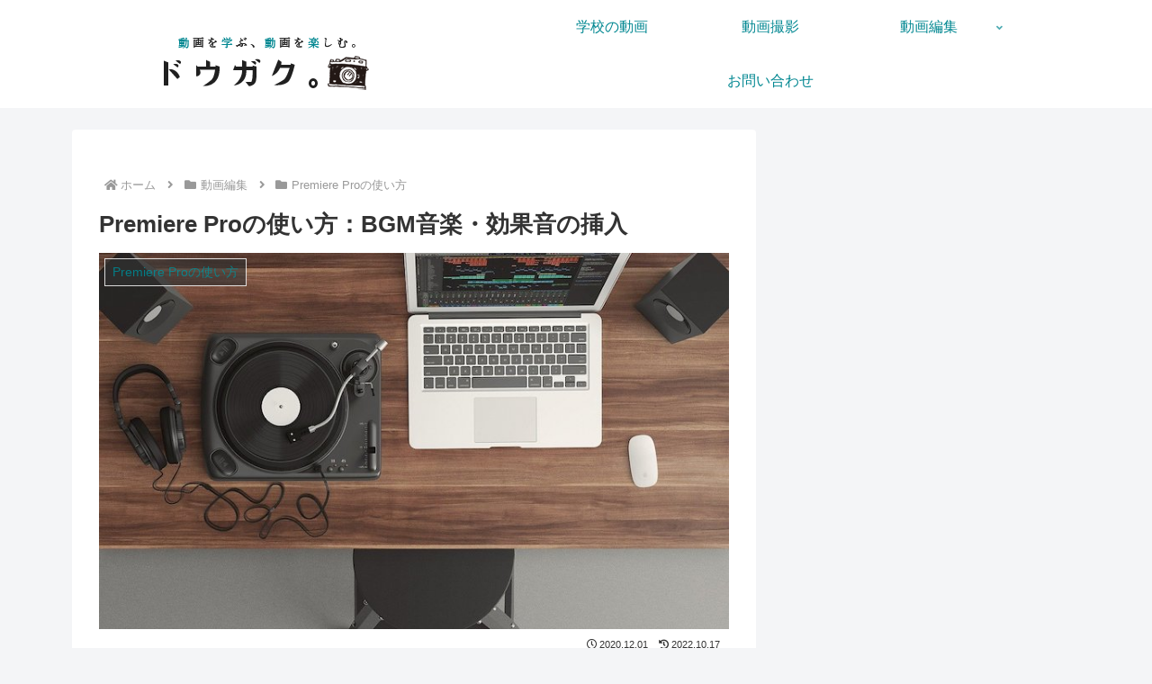

--- FILE ---
content_type: text/html; charset=utf-8
request_url: https://www.google.com/recaptcha/api2/aframe
body_size: 266
content:
<!DOCTYPE HTML><html><head><meta http-equiv="content-type" content="text/html; charset=UTF-8"></head><body><script nonce="w6IndrtXipMGbQNe5Ikmpg">/** Anti-fraud and anti-abuse applications only. See google.com/recaptcha */ try{var clients={'sodar':'https://pagead2.googlesyndication.com/pagead/sodar?'};window.addEventListener("message",function(a){try{if(a.source===window.parent){var b=JSON.parse(a.data);var c=clients[b['id']];if(c){var d=document.createElement('img');d.src=c+b['params']+'&rc='+(localStorage.getItem("rc::a")?sessionStorage.getItem("rc::b"):"");window.document.body.appendChild(d);sessionStorage.setItem("rc::e",parseInt(sessionStorage.getItem("rc::e")||0)+1);localStorage.setItem("rc::h",'1768570567545');}}}catch(b){}});window.parent.postMessage("_grecaptcha_ready", "*");}catch(b){}</script></body></html>